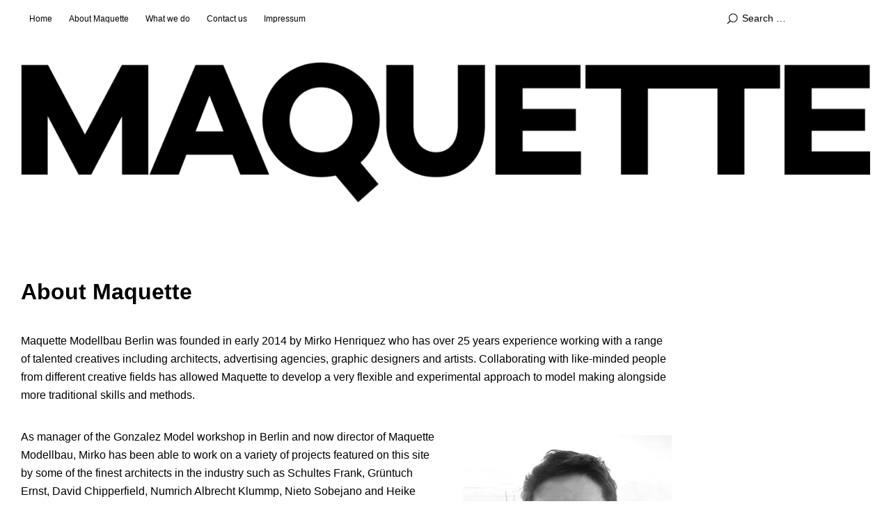

--- FILE ---
content_type: text/html; charset=UTF-8
request_url: https://www.maquette-berlin.de/?page_id=2
body_size: 6598
content:
<!DOCTYPE html>
<html id="doc" lang="en-US">
<head>
<link rel="shortcut icon" href="https://www.maquette-berlin.de/wp-content/themes/ubud/images/maquette.ico" />
	<meta charset="UTF-8" />
	<meta name="viewport" content="width=device-width,initial-scale=1">
	
	<link rel="profile" href="http://gmpg.org/xfn/11">
	<link rel="pingback" href="https://www.maquette-berlin.de/xmlrpc.php">
	<!--[if lt IE 9]>
	<script src="https://www.maquette-berlin.de/wp-content/themes/ubud/js/html5.js"></script>
	<![endif]-->
<meta name='robots' content='index, follow, max-image-preview:large, max-snippet:-1, max-video-preview:-1' />

	<!-- This site is optimized with the Yoast SEO plugin v24.0 - https://yoast.com/wordpress/plugins/seo/ -->
	<title>Modellbauer Berlin - Architektur Modellbau und CNC Fräsen</title>
	<meta name="description" content="Modellbauer Berlin - Architektur Modellbau und CNC Fräsen" />
	<link rel="canonical" href="http://www.maquette-berlin.de/?page_id=2" />
	<meta property="og:locale" content="en_US" />
	<meta property="og:type" content="article" />
	<meta property="og:title" content="Modellbauer Berlin - Architektur Modellbau und CNC Fräsen" />
	<meta property="og:description" content="Modellbauer Berlin - Architektur Modellbau und CNC Fräsen" />
	<meta property="og:url" content="http://www.maquette-berlin.de/?page_id=2" />
	<meta property="og:site_name" content="Modellbau Prototypen CNC Fräsen Berlin" />
	<meta property="article:publisher" content="https://www.facebook.com/maquette.modellbau?ref=hl" />
	<meta property="article:modified_time" content="2024-12-12T10:22:17+00:00" />
	<meta property="og:image" content="http://www.maquette-berlin.de/wp-content/uploads/2024/12/BWSmall-300x300.jpg" />
	<meta name="twitter:label1" content="Est. reading time" />
	<meta name="twitter:data1" content="1 minute" />
	<script type="application/ld+json" class="yoast-schema-graph">{"@context":"https://schema.org","@graph":[{"@type":"WebPage","@id":"http://www.maquette-berlin.de/?page_id=2","url":"http://www.maquette-berlin.de/?page_id=2","name":"Modellbauer Berlin - Architektur Modellbau und CNC Fräsen","isPartOf":{"@id":"http://www.maquette-berlin.de/#website"},"primaryImageOfPage":{"@id":"http://www.maquette-berlin.de/?page_id=2#primaryimage"},"image":{"@id":"http://www.maquette-berlin.de/?page_id=2#primaryimage"},"thumbnailUrl":"http://www.maquette-berlin.de/wp-content/uploads/2024/12/BWSmall-300x300.jpg","datePublished":"2014-05-06T14:17:04+00:00","dateModified":"2024-12-12T10:22:17+00:00","description":"Modellbauer Berlin - Architektur Modellbau und CNC Fräsen","breadcrumb":{"@id":"http://www.maquette-berlin.de/?page_id=2#breadcrumb"},"inLanguage":"en-US","potentialAction":[{"@type":"ReadAction","target":["http://www.maquette-berlin.de/?page_id=2"]}]},{"@type":"ImageObject","inLanguage":"en-US","@id":"http://www.maquette-berlin.de/?page_id=2#primaryimage","url":"https://www.maquette-berlin.de/wp-content/uploads/2024/12/BWSmall.jpg","contentUrl":"https://www.maquette-berlin.de/wp-content/uploads/2024/12/BWSmall.jpg","width":450,"height":450},{"@type":"BreadcrumbList","@id":"http://www.maquette-berlin.de/?page_id=2#breadcrumb","itemListElement":[{"@type":"ListItem","position":1,"name":"Modellbau CNC Fräsen Model Maker Architekturmodellbau","item":"http://www.maquette-berlin.de/"},{"@type":"ListItem","position":2,"name":"About Maquette"}]},{"@type":"WebSite","@id":"http://www.maquette-berlin.de/#website","url":"http://www.maquette-berlin.de/","name":"Modellbau Modellbauer Prototypen CNC Fräsen Berlin","description":"Modellbauer Architekturmodellbau Berlin CNC Fräsen","publisher":{"@id":"http://www.maquette-berlin.de/#organization"},"potentialAction":[{"@type":"SearchAction","target":{"@type":"EntryPoint","urlTemplate":"http://www.maquette-berlin.de/?s={search_term_string}"},"query-input":{"@type":"PropertyValueSpecification","valueRequired":true,"valueName":"search_term_string"}}],"inLanguage":"en-US"},{"@type":"Organization","@id":"http://www.maquette-berlin.de/#organization","name":"Maquette","url":"http://www.maquette-berlin.de/","logo":{"@type":"ImageObject","inLanguage":"en-US","@id":"http://www.maquette-berlin.de/#/schema/logo/image/","url":"https://www.maquette-berlin.de/wp-content/uploads/2024/11/cropped-Logo_Icon_New_191124-1.png","contentUrl":"https://www.maquette-berlin.de/wp-content/uploads/2024/11/cropped-Logo_Icon_New_191124-1.png","width":512,"height":512,"caption":"Maquette"},"image":{"@id":"http://www.maquette-berlin.de/#/schema/logo/image/"},"sameAs":["https://www.facebook.com/maquette.modellbau?ref=hl","https://www.instagram.com/maquetteberlin/?hl=en"]}]}</script>
	<!-- / Yoast SEO plugin. -->


<link rel="alternate" type="application/rss+xml" title="Modellbau Prototypen CNC Fräsen Berlin &raquo; Feed" href="https://www.maquette-berlin.de/?feed=rss2" />
<link rel="alternate" type="application/rss+xml" title="Modellbau Prototypen CNC Fräsen Berlin &raquo; Comments Feed" href="https://www.maquette-berlin.de/?feed=comments-rss2" />
<link rel="alternate" title="oEmbed (JSON)" type="application/json+oembed" href="https://www.maquette-berlin.de/index.php?rest_route=%2Foembed%2F1.0%2Fembed&#038;url=https%3A%2F%2Fwww.maquette-berlin.de%2F%3Fpage_id%3D2" />
<link rel="alternate" title="oEmbed (XML)" type="text/xml+oembed" href="https://www.maquette-berlin.de/index.php?rest_route=%2Foembed%2F1.0%2Fembed&#038;url=https%3A%2F%2Fwww.maquette-berlin.de%2F%3Fpage_id%3D2&#038;format=xml" />
<style id='wp-img-auto-sizes-contain-inline-css' type='text/css'>
img:is([sizes=auto i],[sizes^="auto," i]){contain-intrinsic-size:3000px 1500px}
/*# sourceURL=wp-img-auto-sizes-contain-inline-css */
</style>
<style id='wp-emoji-styles-inline-css' type='text/css'>

	img.wp-smiley, img.emoji {
		display: inline !important;
		border: none !important;
		box-shadow: none !important;
		height: 1em !important;
		width: 1em !important;
		margin: 0 0.07em !important;
		vertical-align: -0.1em !important;
		background: none !important;
		padding: 0 !important;
	}
/*# sourceURL=wp-emoji-styles-inline-css */
</style>
<style id='wp-block-library-inline-css' type='text/css'>
:root{--wp-block-synced-color:#7a00df;--wp-block-synced-color--rgb:122,0,223;--wp-bound-block-color:var(--wp-block-synced-color);--wp-editor-canvas-background:#ddd;--wp-admin-theme-color:#007cba;--wp-admin-theme-color--rgb:0,124,186;--wp-admin-theme-color-darker-10:#006ba1;--wp-admin-theme-color-darker-10--rgb:0,107,160.5;--wp-admin-theme-color-darker-20:#005a87;--wp-admin-theme-color-darker-20--rgb:0,90,135;--wp-admin-border-width-focus:2px}@media (min-resolution:192dpi){:root{--wp-admin-border-width-focus:1.5px}}.wp-element-button{cursor:pointer}:root .has-very-light-gray-background-color{background-color:#eee}:root .has-very-dark-gray-background-color{background-color:#313131}:root .has-very-light-gray-color{color:#eee}:root .has-very-dark-gray-color{color:#313131}:root .has-vivid-green-cyan-to-vivid-cyan-blue-gradient-background{background:linear-gradient(135deg,#00d084,#0693e3)}:root .has-purple-crush-gradient-background{background:linear-gradient(135deg,#34e2e4,#4721fb 50%,#ab1dfe)}:root .has-hazy-dawn-gradient-background{background:linear-gradient(135deg,#faaca8,#dad0ec)}:root .has-subdued-olive-gradient-background{background:linear-gradient(135deg,#fafae1,#67a671)}:root .has-atomic-cream-gradient-background{background:linear-gradient(135deg,#fdd79a,#004a59)}:root .has-nightshade-gradient-background{background:linear-gradient(135deg,#330968,#31cdcf)}:root .has-midnight-gradient-background{background:linear-gradient(135deg,#020381,#2874fc)}:root{--wp--preset--font-size--normal:16px;--wp--preset--font-size--huge:42px}.has-regular-font-size{font-size:1em}.has-larger-font-size{font-size:2.625em}.has-normal-font-size{font-size:var(--wp--preset--font-size--normal)}.has-huge-font-size{font-size:var(--wp--preset--font-size--huge)}.has-text-align-center{text-align:center}.has-text-align-left{text-align:left}.has-text-align-right{text-align:right}.has-fit-text{white-space:nowrap!important}#end-resizable-editor-section{display:none}.aligncenter{clear:both}.items-justified-left{justify-content:flex-start}.items-justified-center{justify-content:center}.items-justified-right{justify-content:flex-end}.items-justified-space-between{justify-content:space-between}.screen-reader-text{border:0;clip-path:inset(50%);height:1px;margin:-1px;overflow:hidden;padding:0;position:absolute;width:1px;word-wrap:normal!important}.screen-reader-text:focus{background-color:#ddd;clip-path:none;color:#444;display:block;font-size:1em;height:auto;left:5px;line-height:normal;padding:15px 23px 14px;text-decoration:none;top:5px;width:auto;z-index:100000}html :where(.has-border-color){border-style:solid}html :where([style*=border-top-color]){border-top-style:solid}html :where([style*=border-right-color]){border-right-style:solid}html :where([style*=border-bottom-color]){border-bottom-style:solid}html :where([style*=border-left-color]){border-left-style:solid}html :where([style*=border-width]){border-style:solid}html :where([style*=border-top-width]){border-top-style:solid}html :where([style*=border-right-width]){border-right-style:solid}html :where([style*=border-bottom-width]){border-bottom-style:solid}html :where([style*=border-left-width]){border-left-style:solid}html :where(img[class*=wp-image-]){height:auto;max-width:100%}:where(figure){margin:0 0 1em}html :where(.is-position-sticky){--wp-admin--admin-bar--position-offset:var(--wp-admin--admin-bar--height,0px)}@media screen and (max-width:600px){html :where(.is-position-sticky){--wp-admin--admin-bar--position-offset:0px}}
/*wp_block_styles_on_demand_placeholder:6941b2d23df34*/
/*# sourceURL=wp-block-library-inline-css */
</style>
<style id='classic-theme-styles-inline-css' type='text/css'>
/*! This file is auto-generated */
.wp-block-button__link{color:#fff;background-color:#32373c;border-radius:9999px;box-shadow:none;text-decoration:none;padding:calc(.667em + 2px) calc(1.333em + 2px);font-size:1.125em}.wp-block-file__button{background:#32373c;color:#fff;text-decoration:none}
/*# sourceURL=/wp-includes/css/classic-themes.min.css */
</style>
<link rel='stylesheet' id='ubud-style-css' href='https://www.maquette-berlin.de/wp-content/themes/ubud/style.css?ver=2014-02-20' type='text/css' media='all' />
<script type="text/javascript" src="https://www.maquette-berlin.de/wp-includes/js/jquery/jquery.min.js?ver=3.7.1" id="jquery-core-js"></script>
<script type="text/javascript" src="https://www.maquette-berlin.de/wp-includes/js/jquery/jquery-migrate.min.js?ver=3.4.1" id="jquery-migrate-js"></script>
<script type="text/javascript" src="https://www.maquette-berlin.de/wp-content/themes/ubud/js/jquery.cookie.js?ver=1.4.0" id="ubud-cookie-js"></script>
<script type="text/javascript" src="https://www.maquette-berlin.de/wp-content/themes/ubud/js/functions.js?ver=2014-02-20" id="ubud-script-js"></script>
<link rel="https://api.w.org/" href="https://www.maquette-berlin.de/index.php?rest_route=/" /><link rel="alternate" title="JSON" type="application/json" href="https://www.maquette-berlin.de/index.php?rest_route=/wp/v2/pages/2" /><link rel="EditURI" type="application/rsd+xml" title="RSD" href="https://www.maquette-berlin.de/xmlrpc.php?rsd" />
<meta name="generator" content="WordPress 6.9" />
<link rel='shortlink' href='https://www.maquette-berlin.de/?p=2' />
         <style type="text/css">
			 							#site-title h2.site-description {display: none;}
				#site-about {padding-top: 25px;}
				@media screen and (min-width: 767px) {
					#site-about {padding-top: 40px;}
				}
						a {color: #000;}
			#site-about a#about-btn, #site-about a#close-btn, #infinite-handle span {border-bottom: 2px solid #000;}
			#site-about a#about-btn:hover, #site-about a#close-btn:hover, #infinite-handle span:hover { color: #999; border-bottom: 2px solid #999;}
			.entry-header h2.entry-title a:hover, .entry-details a:hover, #comments a:hover, .author-info h6 a:hover, .post .entry-content a:hover, .page .entry-content a:hover, .about-introtext a:hover,.about-full a:hover,.textwidget a:hover,.single-post .author-info p.author-description a:hover {color: #999;}
			#colophon { background: #565656;}
         </style>
    	<style type="text/css" id="ubud-header-css">
			#site-title h1,
		#site-title h2.site-description {
			display: none;
		}

		</style>
	<style type="text/css" id="custom-background-css">
body.custom-background { background-color: #ffffff; }
</style>
	<link rel="icon" href="https://www.maquette-berlin.de/wp-content/uploads/2024/11/cropped-Logo_Icon_New_191124-1-32x32.png" sizes="32x32" />
<link rel="icon" href="https://www.maquette-berlin.de/wp-content/uploads/2024/11/cropped-Logo_Icon_New_191124-1-192x192.png" sizes="192x192" />
<link rel="apple-touch-icon" href="https://www.maquette-berlin.de/wp-content/uploads/2024/11/cropped-Logo_Icon_New_191124-1-180x180.png" />
<meta name="msapplication-TileImage" content="https://www.maquette-berlin.de/wp-content/uploads/2024/11/cropped-Logo_Icon_New_191124-1-270x270.png" />
</head>

<body class="wp-singular page-template-default page page-id-2 custom-background wp-theme-ubud two-column landscape">

<div id="container">

	<div class="mobile-wrap">
		<a href="#nav-mobile" id="mobile-menu-btn"><span>Menu</span></a>
	</div><!-- end #mobile-wrap -->
	<nav id="site-nav" class="clearfix">
		<div class="menu-wrap">
			<ul id="menu-menu-1" class="menu"><li id="menu-item-58" class="menu-item menu-item-type-custom menu-item-object-custom menu-item-home menu-item-58"><a href="http://www.maquette-berlin.de/">Home</a></li>
<li id="menu-item-59" class="menu-item menu-item-type-post_type menu-item-object-page current-menu-item page_item page-item-2 current_page_item menu-item-59"><a href="https://www.maquette-berlin.de/?page_id=2" aria-current="page">About Maquette</a></li>
<li id="menu-item-61" class="menu-item menu-item-type-post_type menu-item-object-page menu-item-61"><a href="https://www.maquette-berlin.de/?page_id=21">What we do</a></li>
<li id="menu-item-60" class="menu-item menu-item-type-post_type menu-item-object-page menu-item-60"><a href="https://www.maquette-berlin.de/?page_id=56">Contact us</a></li>
<li id="menu-item-346" class="menu-item menu-item-type-post_type menu-item-object-page menu-item-346"><a href="https://www.maquette-berlin.de/?page_id=275">Impressum</a></li>
</ul>			<div class="grid-switcher">
				<a href="#" id="list-btn">List</a>
				<a href="#" id="grid-btn">Grid</a>
			</div><!-- end .grid-switcher -->
			<div class="search-wrap">
				
<form role="search" method="get" id="searchform" class="searchform" action="https://www.maquette-berlin.de/" role="search">
	<input type="text" class="field" name="s" id="s" placeholder="Search &hellip;" />
	<input type="submit" class="submit" name="submit" id="searchsubmit" value="Search" />
</form>			</div><!-- end .search-wrap -->
		</div><!-- end .menu-wrap -->
	</nav><!-- end #site-nav -->

	<header id="masthead" class="cf" role="banner">
		<div id="site-title" class="clearfix">
						<div id="site-header">
				<a href="https://www.maquette-berlin.de/" rel="home">
					<img src="https://www.maquette-berlin.de/wp-content/uploads/2025/02/cropped-Logo_New_250210.png" width="1500" height="248" alt="">
				</a>
			</div><!-- end #site-header -->
						<h1><a href="https://www.maquette-berlin.de/" title="Modellbau Prototypen CNC Fräsen Berlin">Modellbau Prototypen CNC Fräsen Berlin</a></h1>
						<h2 class="site-description">Modellbauer Architekturmodellbau Berlin CNC Fräsen</h2>
					</div><!-- end #site-title -->

		
	</header><!-- end #masthead -->

<div id="main-wrap">
	<div id="primary" class="site-content cf" role="main">

		
<article id="post-2" class="post-2 page type-page status-publish hentry">

		<header class="entry-header">
		<h1 class="entry-title">About Maquette</h1>
	</header><!-- end .entry-header -->
	
	<div class="entry-content clearfix">
		<p>Maquette Modellbau Berlin was founded in early 2014 by Mirko Henriquez who has over 25 years experience working with a range of talented creatives including architects, advertising agencies, graphic designers and artists. Collaborating with like-minded people from different creative fields has allowed Maquette to develop a very flexible and experimental approach to model making alongside more traditional skills and methods.</p>
<p><a href="http://www.maquette-berlin.de/wp-content/uploads/2024/12/BWSmall.jpg"><img fetchpriority="high" decoding="async" class="wp-image-473 size-medium alignright" src="http://www.maquette-berlin.de/wp-content/uploads/2024/12/BWSmall-300x300.jpg" alt="" width="300" height="300" srcset="https://www.maquette-berlin.de/wp-content/uploads/2024/12/BWSmall-300x300.jpg 300w, https://www.maquette-berlin.de/wp-content/uploads/2024/12/BWSmall-150x150.jpg 150w, https://www.maquette-berlin.de/wp-content/uploads/2024/12/BWSmall.jpg 450w" sizes="(max-width: 300px) 100vw, 300px" /></a>As manager of the Gonzalez Model workshop in Berlin and now director of Maquette Modellbau, Mirko has been able to work on a variety of projects featured on this site by some of the finest architects in the industry such as Schultes Frank, Grüntuch Ernst, David Chipperfield, Numrich Albrecht Klummp, Nieto Sobejano and Heike Hanada among many others.</p>
<p>Other partnerships have included working with advertising and branding agencies in Berlin such as Jung von Matt, Thjnk and Bluescope on work for Mercedes Benz, IKEA and Qoros. Recent endeavours have seen Mirko collaborate with Lucy Tomlins of the <a href="http://www.pangaeasculptorscentre.com/">Pangaea Sculptors&#8217; Centre</a> in London as well as a proposal for the Museum für Asiatische Kunst in Berlin.</p>
<p>Maquette Modellbau Berlin</p>
	</div><!-- end .entry-content -->

</article><!-- end post-2 -->
	</div><!-- end #primary -->

</div><!-- end #main-wrap -->
</div><!-- end #container -->
<footer id="colophon" class="site-footer cf">

	

<div id="footer-sidebar-wrap" class="clearfix">
			<div id="footer-sidebar-one" class="widget-area" role="complementary">
			<aside id="text-2" class="widget widget_text"><h3 class="widget-title">Maquette Modellbau Berlin &#8211; Helping visualise your ideas.</h3>			<div class="textwidget"><p>Like and share us on Facebook<br />
or connect with us on Instagram</p>
</div>
		</aside><aside id="text-3" class="widget widget_text">			<div class="textwidget">This is a portfolio website featuring work created by Maquette Modellbau in Berlin as well as work produced while working as a freelancer at the Fernando Gonzalez workshop.</div>
		</aside>		</div><!-- .widget-area -->
	
	
	
	</div><!-- end .footerwidget-wrap -->
	<div id="site-info">

					<div id="sidebar-footer-social" class="widget-area">
				<aside id="ubud_sociallinks-5" class="widget widget_ubud_sociallinks">		
        <ul class="sociallinks">
			
			
			
			
			
			
			
			
			
			
			
			
			
			
			
			
			
			
			
			
			
			
			
			
			
			
			
			
		</ul><!-- end .sociallinks -->

	   </aside>			</div><!-- .widget-area -->
		
		<ul class="credit" role="contentinfo">
			<li class="wp-credit">
							THEME: UBUD BY ELMASTUDIO.						</li>
		</ul><!-- end .credit -->

	</div><!-- end #site-info -->

</footer><!-- end #colophon -->

<script type="text/javascript" src="http://platform.twitter.com/widgets.js"></script>
<script type="text/javascript">
(function() {
    window.PinIt = window.PinIt || { loaded:false };
    if (window.PinIt.loaded) return;
    window.PinIt.loaded = true;
    function async_load(){
        var s = document.createElement("script");
        s.type = "text/javascript";
        s.async = true;
        s.src = "http://assets.pinterest.com/js/pinit.js";
        var x = document.getElementsByTagName("script")[0];
        x.parentNode.insertBefore(s, x);
    }
    if (window.attachEvent)
        window.attachEvent("onload", async_load);
    else
        window.addEventListener("load", async_load, false);
})();
</script>

<script id="wp-emoji-settings" type="application/json">
{"baseUrl":"https://s.w.org/images/core/emoji/17.0.2/72x72/","ext":".png","svgUrl":"https://s.w.org/images/core/emoji/17.0.2/svg/","svgExt":".svg","source":{"concatemoji":"https://www.maquette-berlin.de/wp-includes/js/wp-emoji-release.min.js?ver=6.9"}}
</script>
<script type="module">
/* <![CDATA[ */
/*! This file is auto-generated */
const a=JSON.parse(document.getElementById("wp-emoji-settings").textContent),o=(window._wpemojiSettings=a,"wpEmojiSettingsSupports"),s=["flag","emoji"];function i(e){try{var t={supportTests:e,timestamp:(new Date).valueOf()};sessionStorage.setItem(o,JSON.stringify(t))}catch(e){}}function c(e,t,n){e.clearRect(0,0,e.canvas.width,e.canvas.height),e.fillText(t,0,0);t=new Uint32Array(e.getImageData(0,0,e.canvas.width,e.canvas.height).data);e.clearRect(0,0,e.canvas.width,e.canvas.height),e.fillText(n,0,0);const a=new Uint32Array(e.getImageData(0,0,e.canvas.width,e.canvas.height).data);return t.every((e,t)=>e===a[t])}function p(e,t){e.clearRect(0,0,e.canvas.width,e.canvas.height),e.fillText(t,0,0);var n=e.getImageData(16,16,1,1);for(let e=0;e<n.data.length;e++)if(0!==n.data[e])return!1;return!0}function u(e,t,n,a){switch(t){case"flag":return n(e,"\ud83c\udff3\ufe0f\u200d\u26a7\ufe0f","\ud83c\udff3\ufe0f\u200b\u26a7\ufe0f")?!1:!n(e,"\ud83c\udde8\ud83c\uddf6","\ud83c\udde8\u200b\ud83c\uddf6")&&!n(e,"\ud83c\udff4\udb40\udc67\udb40\udc62\udb40\udc65\udb40\udc6e\udb40\udc67\udb40\udc7f","\ud83c\udff4\u200b\udb40\udc67\u200b\udb40\udc62\u200b\udb40\udc65\u200b\udb40\udc6e\u200b\udb40\udc67\u200b\udb40\udc7f");case"emoji":return!a(e,"\ud83e\u1fac8")}return!1}function f(e,t,n,a){let r;const o=(r="undefined"!=typeof WorkerGlobalScope&&self instanceof WorkerGlobalScope?new OffscreenCanvas(300,150):document.createElement("canvas")).getContext("2d",{willReadFrequently:!0}),s=(o.textBaseline="top",o.font="600 32px Arial",{});return e.forEach(e=>{s[e]=t(o,e,n,a)}),s}function r(e){var t=document.createElement("script");t.src=e,t.defer=!0,document.head.appendChild(t)}a.supports={everything:!0,everythingExceptFlag:!0},new Promise(t=>{let n=function(){try{var e=JSON.parse(sessionStorage.getItem(o));if("object"==typeof e&&"number"==typeof e.timestamp&&(new Date).valueOf()<e.timestamp+604800&&"object"==typeof e.supportTests)return e.supportTests}catch(e){}return null}();if(!n){if("undefined"!=typeof Worker&&"undefined"!=typeof OffscreenCanvas&&"undefined"!=typeof URL&&URL.createObjectURL&&"undefined"!=typeof Blob)try{var e="postMessage("+f.toString()+"("+[JSON.stringify(s),u.toString(),c.toString(),p.toString()].join(",")+"));",a=new Blob([e],{type:"text/javascript"});const r=new Worker(URL.createObjectURL(a),{name:"wpTestEmojiSupports"});return void(r.onmessage=e=>{i(n=e.data),r.terminate(),t(n)})}catch(e){}i(n=f(s,u,c,p))}t(n)}).then(e=>{for(const n in e)a.supports[n]=e[n],a.supports.everything=a.supports.everything&&a.supports[n],"flag"!==n&&(a.supports.everythingExceptFlag=a.supports.everythingExceptFlag&&a.supports[n]);var t;a.supports.everythingExceptFlag=a.supports.everythingExceptFlag&&!a.supports.flag,a.supports.everything||((t=a.source||{}).concatemoji?r(t.concatemoji):t.wpemoji&&t.twemoji&&(r(t.twemoji),r(t.wpemoji)))});
//# sourceURL=https://www.maquette-berlin.de/wp-includes/js/wp-emoji-loader.min.js
/* ]]> */
</script>

</body>
</html>